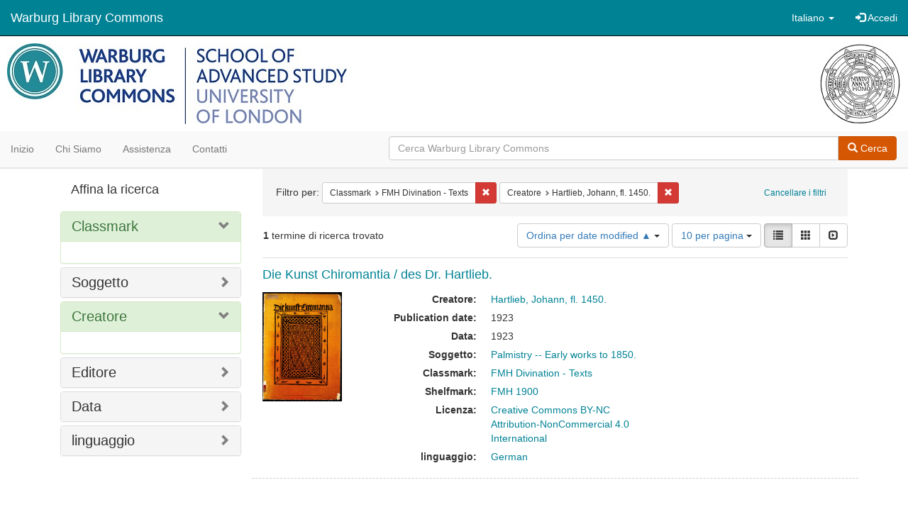

--- FILE ---
content_type: text/html; charset=utf-8
request_url: https://commons.warburg.sas.ac.uk/catalog?f%5Bclassmark_sim%5D%5B%5D=FMH+Divination+-+Texts&f%5Bcreator_sim%5D%5B%5D=Hartlieb%2C+Johann%2C+fl.+1450.&locale=it&per_page=10&sort=system_modified_dtsi+asc&view=list
body_size: 4849
content:
<!DOCTYPE html>
<html lang="it" prefix="og:http://ogp.me/ns#">
  <head>
    <meta name="csrf-param" content="authenticity_token" />
<meta name="csrf-token" content="LwwajVDzG4nc30n+acGVzhDz67q6OdPLc+1zKCiJQUi1DFh8/o3fhX9tuPaNGr5hBAfdnLvLTq5g1hOH3ghqhw==" />
<meta charset="utf-8" />
<!-- added for use on small devices like phones -->
<meta name="viewport" content="width=device-width, initial-scale=1.0" />
<link rel="resourcesync" href="https://commons.warburg.sas.ac.uk/capabilitylist?locale=it" />

<!-- Twitter card metadata -->

<!-- Google Scholar metadata -->


<title>Index Catalog // Warburg Library Commons</title>

<!-- application css -->
<link rel="stylesheet" media="screen" href="/assets/application-3785f113a2754e208e5b61be8125fa498818747774505077102eb5f786088c42.css" />

<!-- application js -->
<script src="/assets/application-13482eec41d8d32b70d637216a343d3c8680aeff656a30fcc091f1f1f37dd557.js"></script>

<style>
a { color: #008295; }
.navbar-inverse .navbar-link { color: #ffffff; }

.navbar-inverse { background-color: #008295; }

.navbar-inverse .navbar-nav > .open > a,
.navbar-inverse .navbar-nav > .open > a:hover,
.navbar-inverse .navbar-nav > .open > a:focus { background-color: #008295; }

.navbar-inverse .navbar-nav > li > a,
.navbar-inverse .navbar-text,
.navbar-inverse .navbar-brand { color: #ffffff; }

.btn-primary {
  background-color: #d65703;
  border-color: #cb5303;
}

.btn-primary:focus,
.btn-primary.focus {
  background-color: #c14e03;
  border-color: #983e02;
}

.btn-primary:hover {
  background-color: #c14e03;
  border-color: #b34903;
}

.btn-primary:active,
.btn-primary.active {
  background-color: #d65703;
  border-color: #cb5303;
}

.btn-primary:active:hover,
.btn-primary:active:focus,
.btn-primary:active.focus,
.btn-primary.active:hover,
.btn-primary.active:focus,
.btn-primary.active.focus{
  background-color: #d65703;
  border-color: #cb5303;
}

.btn-primary.disabled:hover,
.btn-primary.disabled:focus,
.btn-primary.disabled.focus,
.btn-primary[disabled]:hover,
.btn-primary[disabled]:focus,
.btn-primary[disabled].focus {
  background-color: #d65703;
  border-color: #cb5303;
}

</style>


<!-- Google Analytics -->
  <!-- Google tag (gtag.js) --> 
  <script async src="https://www.googletagmanager.com/gtag/js?id=G-FP450RW4WR"></script> 
  <script> window.dataLayer = window.dataLayer || []; function gtag(){dataLayer.push(arguments);} gtag('js', new Date()); gtag('config', 'G-FP450RW4WR'); 
  </script>


<!-- for extras, e.g., a favicon -->


      <meta name="totalResults" content="1" />
<meta name="startIndex" content="0" />
<meta name="itemsPerPage" content="10" />

  <link rel="alternate" type="application/rss+xml" title="RSS per i risultati" href="/catalog.rss?f%5Bclassmark_sim%5D%5B%5D=FMH+Divination+-+Texts&amp;f%5Bcreator_sim%5D%5B%5D=Hartlieb%2C+Johann%2C+fl.+1450.&amp;locale=it&amp;per_page=10&amp;sort=system_modified_dtsi+asc&amp;view=list" />
  <link rel="alternate" type="application/atom+xml" title="Atom per i risultati" href="/catalog.atom?f%5Bclassmark_sim%5D%5B%5D=FMH+Divination+-+Texts&amp;f%5Bcreator_sim%5D%5B%5D=Hartlieb%2C+Johann%2C+fl.+1450.&amp;locale=it&amp;per_page=10&amp;sort=system_modified_dtsi+asc&amp;view=list" />
  <link rel="alternate" type="application/json" title="JSON" href="/catalog.json?f%5Bclassmark_sim%5D%5B%5D=FMH+Divination+-+Texts&amp;f%5Bcreator_sim%5D%5B%5D=Hartlieb%2C+Johann%2C+fl.+1450.&amp;locale=it&amp;per_page=10&amp;sort=system_modified_dtsi+asc&amp;view=list" />

  </head>

  <body>
    <div class="skip-to-content">
      <a data-turbolinks="false" href="#skip-to-content">Skip to Content</a>
    </div>
    <header>
  <nav id="masthead" class="navbar navbar-inverse navbar-static-top" role="navigation">
    <div class="container-fluid">
      <!-- Brand and toggle get grouped for better mobile display -->
      <div class="navbar-header">
        <button type="button" class="navbar-toggle collapsed" data-toggle="collapse" data-target="#top-navbar-collapse" aria-expanded="false">
          <span class="sr-only">Toggle navigation</span>
          <span class="icon-bar"></span>
          <span class="icon-bar"></span>
          <span class="icon-bar"></span>
        </button>
        <a id="logo" class="navbar-brand" href="/?locale=it" data-no-turbolink="true">
  <!-- <span class="glyphicon glyphicon-globe" role="img" aria-label="Warburg Library Commons" aria-hidden="true"></span> -->
  <span class="institution_name">Warburg Library Commons</span>
</a>

      </div>

      <div class="collapse navbar-collapse" id="top-navbar-collapse">
        <ul id="user_utility_links" class="nav navbar-nav navbar-right">
  <li class="nav-item dropdown">
    <a class="nav-link dropdown-toggle" data-toggle="dropdown" href="#" role="button" aria-haspopup="true" aria-expanded="false" aria-controls="language-dropdown-menu">
        <span class="sr-only">Cambiare la lingua</span>
        <span title="Cambiare la lingua">Italiano</span>
        <b class="caret"></b>
    </a>
    <ul id="language-dropdown-menu" class="dropdown-menu" role="menu">
        <li role="presentation" class="dropdown-header">Cambiare la lingua</li>
        <li role="presentation" class="divider"></li>
            <li role="presentation" lang="de">
                <a class="dropdown-item" role="menuitem" tabindex="-1" data-locale="de" href="?locale=de">Deutsch</a>
            </li>
            <li role="presentation" lang="en">
                <a class="dropdown-item" role="menuitem" tabindex="-1" data-locale="en" href="?locale=en">English</a>
            </li>
            <li role="presentation" lang="es">
                <a class="dropdown-item" role="menuitem" tabindex="-1" data-locale="es" href="?locale=es">Español</a>
            </li>
            <li role="presentation" lang="fr">
                <a class="dropdown-item" role="menuitem" tabindex="-1" data-locale="fr" href="?locale=fr">Français</a>
            </li>
            <li role="presentation" lang="it">
                <a class="dropdown-item" role="menuitem" tabindex="-1" data-locale="it" href="?locale=it">Italiano</a>
            </li>
            <li role="presentation" lang="pt-BR">
                <a class="dropdown-item" role="menuitem" tabindex="-1" data-locale="pt-BR" href="?locale=pt-BR">Português do Brasil</a>
            </li>
            <li role="presentation" lang="zh">
                <a class="dropdown-item" role="menuitem" tabindex="-1" data-locale="zh" href="?locale=zh">中文</a>
            </li>
    </ul>
</li>

    <li>
      <a href="/users/sign_in?locale=it">
        <span class="glyphicon glyphicon-log-in" aria-hidden="true"></span> Accedi
</a>    </li>
</ul>

      </div>
    </div>
  </nav>
</header>


          <div class="image-masthead">
        <a href="/">
          <div class="background-container" style="background-image: url('/banner.jpg')"></div>
          <img class="banner-logo-image" src='/logo.jpg' />
          <!-- span class="background-container-gradient"></span -->
          
          <div class="container site-title-container">
            <div class="site-title h1" style="text-align: center;">
              
            </div>
          </div>
        </a>
        <nav class="navbar navbar-default navbar-static-top" role="navigation">
  <div class="container-fluid">
    <div class="row">
      <ul class="nav navbar-nav col-sm-5">
        <li >
          <a href="/?locale=it">Inizio</a></li>
        <li >
          <a href="/about?locale=it">Chi siamo</a></li>
        <li >
          <a href="/help?locale=it">Assistenza</a></li>
        <li >
          <a href="/contact?locale=it">Contatti</a></li>
      </ul><!-- /.nav -->
      <div class="searchbar-right navbar-right col-sm-7">
        <form class="form-horizontal search-form" id="search-form-header" role="search" action="/catalog?locale=it" accept-charset="UTF-8" method="get"><input name="utf8" type="hidden" value="&#x2713;" />
  <input type="hidden" name="f[classmark_sim][]" value="FMH Divination - Texts" />
<input type="hidden" name="f[creator_sim][]" value="Hartlieb, Johann, fl. 1450." />
<input type="hidden" name="locale" value="it" />
<input type="hidden" name="per_page" value="10" />
<input type="hidden" name="sort" value="system_modified_dtsi asc" />
<input type="hidden" name="view" value="list" />
  <input type="hidden" name="search_field" id="search_field" value="all_fields" />
  <div class="form-group">

    <div class="input-group">
      <input type="text" name="q" id="search-field-header" class="q form-control" placeholder="Cerca Warburg Library Commons" />

      <div class="input-group-btn">
        <button type="submit" class="btn btn-primary" id="search-submit-header">
          <span class="glyphicon glyphicon-search"></span> Cerca
        </button>
        </ul>
      </div><!-- /.input-group-btn -->
    </div><!-- /.input-group -->
  </div><!-- /.form-group -->
</form>
      </div>
    </div>
  </div>
</nav><!-- /.navbar -->

      </div>

    
    <div id="content-wrapper" class="container" role="main">
      
      

        <a name="skip-to-content" id="skip-to-content"></a>
        <div id="content" class="col-md-9 col-md-push-3 col-sm-8 col-sm-push-4">
    <h2 class="sr-only top-content-title">Ricerca</h2>






      <div id="appliedParams" class="clearfix constraints-container">
        <div class="pull-right">
          <a class="catalog_startOverLink btn btn-sm btn-text" id="startOverLink" href="/catalog?locale=it">Cancellare i filtri</a>
        </div>
        <span class="constraints-label">Filtro per:</span>
        
<span class="btn-group appliedFilter constraint filter filter-classmark_sim">
  <span class="constraint-value btn btn-sm btn-default btn-disabled">
      <span class="filterName">Classmark</span>
      <span class="filterValue" title="FMH Divination - Texts">FMH Divination - Texts</span>
  </span>

    <a class="btn btn-default btn-sm remove dropdown-toggle" href="/catalog?f%5Bcreator_sim%5D%5B%5D=Hartlieb%2C+Johann%2C+fl.+1450.&amp;locale=it&amp;per_page=10&amp;sort=system_modified_dtsi+asc&amp;view=list"><span class="glyphicon glyphicon-remove"></span><span class="sr-only">Cancella il filtro Classmark: FMH Divination - Texts</span></a>
</span>


<span class="btn-group appliedFilter constraint filter filter-creator_sim">
  <span class="constraint-value btn btn-sm btn-default btn-disabled">
      <span class="filterName">Creatore</span>
      <span class="filterValue" title="Hartlieb, Johann, fl. 1450.">Hartlieb, Johann, fl. 1450.</span>
  </span>

    <a class="btn btn-default btn-sm remove dropdown-toggle" href="/catalog?f%5Bclassmark_sim%5D%5B%5D=FMH+Divination+-+Texts&amp;locale=it&amp;per_page=10&amp;sort=system_modified_dtsi+asc&amp;view=list"><span class="glyphicon glyphicon-remove"></span><span class="sr-only">Cancella il filtro Creatore: Hartlieb, Johann, fl. 1450.</span></a>
</span>

      </div>


<div id="sortAndPerPage" class="clearfix" role="navigation" aria-label="Navigazione dei risultati">
      <div class="page_links">
      <span class="page_entries">
        <strong>1</strong> termine di ricerca trovato
      </span>
    </div> 

  <div class="search-widgets pull-right"><div id="sort-dropdown" class="btn-group">
  <button type="button" class="btn btn-default dropdown-toggle" data-toggle="dropdown" aria-expanded="false">
      Ordina per date modified ▲ <span class="caret"></span>
  </button>

  <ul class="dropdown-menu" role="menu">
        <li role="menuitem"><a href="/catalog?f%5Bclassmark_sim%5D%5B%5D=FMH+Divination+-+Texts&amp;f%5Bcreator_sim%5D%5B%5D=Hartlieb%2C+Johann%2C+fl.+1450.&amp;locale=it&amp;per_page=10&amp;sort=score+desc%2C+system_create_dtsi+desc&amp;view=list">relevance</a></li>
        <li role="menuitem"><a href="/catalog?f%5Bclassmark_sim%5D%5B%5D=FMH+Divination+-+Texts&amp;f%5Bcreator_sim%5D%5B%5D=Hartlieb%2C+Johann%2C+fl.+1450.&amp;locale=it&amp;per_page=10&amp;sort=system_create_dtsi+desc&amp;view=list">date uploaded ▼</a></li>
        <li role="menuitem"><a href="/catalog?f%5Bclassmark_sim%5D%5B%5D=FMH+Divination+-+Texts&amp;f%5Bcreator_sim%5D%5B%5D=Hartlieb%2C+Johann%2C+fl.+1450.&amp;locale=it&amp;per_page=10&amp;sort=system_create_dtsi+asc&amp;view=list">date uploaded ▲</a></li>
        <li role="menuitem"><a href="/catalog?f%5Bclassmark_sim%5D%5B%5D=FMH+Divination+-+Texts&amp;f%5Bcreator_sim%5D%5B%5D=Hartlieb%2C+Johann%2C+fl.+1450.&amp;locale=it&amp;per_page=10&amp;sort=system_modified_dtsi+desc&amp;view=list">date modified ▼</a></li>
        <li role="menuitem"><a href="/catalog?f%5Bclassmark_sim%5D%5B%5D=FMH+Divination+-+Texts&amp;f%5Bcreator_sim%5D%5B%5D=Hartlieb%2C+Johann%2C+fl.+1450.&amp;locale=it&amp;per_page=10&amp;sort=system_modified_dtsi+asc&amp;view=list">date modified ▲</a></li>
  </ul>
</div>


  <span class="sr-only">Risultati per pagina</span>
<div id="per_page-dropdown" class="btn-group">
  <button type="button" class="btn btn-default dropdown-toggle" data-toggle="dropdown" aria-expanded="false">
    10 per pagina <span class="caret"></span>
  </button>
  <ul class="dropdown-menu" role="menu">
      <li role="menuitem"><a href="/catalog?f%5Bclassmark_sim%5D%5B%5D=FMH+Divination+-+Texts&amp;f%5Bcreator_sim%5D%5B%5D=Hartlieb%2C+Johann%2C+fl.+1450.&amp;locale=it&amp;per_page=10&amp;sort=system_modified_dtsi+asc&amp;view=list">10<span class="sr-only"> per pagina</span></a></li>
      <li role="menuitem"><a href="/catalog?f%5Bclassmark_sim%5D%5B%5D=FMH+Divination+-+Texts&amp;f%5Bcreator_sim%5D%5B%5D=Hartlieb%2C+Johann%2C+fl.+1450.&amp;locale=it&amp;per_page=20&amp;sort=system_modified_dtsi+asc&amp;view=list">20<span class="sr-only"> per pagina</span></a></li>
      <li role="menuitem"><a href="/catalog?f%5Bclassmark_sim%5D%5B%5D=FMH+Divination+-+Texts&amp;f%5Bcreator_sim%5D%5B%5D=Hartlieb%2C+Johann%2C+fl.+1450.&amp;locale=it&amp;per_page=50&amp;sort=system_modified_dtsi+asc&amp;view=list">50<span class="sr-only"> per pagina</span></a></li>
      <li role="menuitem"><a href="/catalog?f%5Bclassmark_sim%5D%5B%5D=FMH+Divination+-+Texts&amp;f%5Bcreator_sim%5D%5B%5D=Hartlieb%2C+Johann%2C+fl.+1450.&amp;locale=it&amp;per_page=100&amp;sort=system_modified_dtsi+asc&amp;view=list">100<span class="sr-only"> per pagina</span></a></li>
  </ul>
</div>

<div class="view-type">
  <span class="sr-only">Visualizza i risultati come: </span>
  <div class="view-type-group btn-group">
      <a title="Lista" class="btn btn-default view-type-list active" href="/catalog?f%5Bclassmark_sim%5D%5B%5D=FMH+Divination+-+Texts&amp;f%5Bcreator_sim%5D%5B%5D=Hartlieb%2C+Johann%2C+fl.+1450.&amp;locale=it&amp;per_page=10&amp;sort=system_modified_dtsi+asc&amp;view=list">
        <span class="glyphicon glyphicon-list view-icon-list"></span>
        <span class="caption">Lista</span>
</a>      <a title="Galleria" class="btn btn-default view-type-gallery " href="/catalog?f%5Bclassmark_sim%5D%5B%5D=FMH+Divination+-+Texts&amp;f%5Bcreator_sim%5D%5B%5D=Hartlieb%2C+Johann%2C+fl.+1450.&amp;locale=it&amp;per_page=10&amp;sort=system_modified_dtsi+asc&amp;view=gallery">
        <span class="glyphicon glyphicon-gallery view-icon-gallery"></span>
        <span class="caption">Galleria</span>
</a>      <a title="Slideshow" class="btn btn-default view-type-slideshow " href="/catalog?f%5Bclassmark_sim%5D%5B%5D=FMH+Divination+-+Texts&amp;f%5Bcreator_sim%5D%5B%5D=Hartlieb%2C+Johann%2C+fl.+1450.&amp;locale=it&amp;per_page=10&amp;sort=system_modified_dtsi+asc&amp;view=slideshow">
        <span class="glyphicon glyphicon-slideshow view-icon-slideshow"></span>
        <span class="caption">Slideshow</span>
</a>  </div>
</div>
</div>
</div>


<h2 class="sr-only">Risultati della ricerca</h2>

  <div id="search-results">
  <ul class="list-unstyled catalog" start="1">
    <li id="document_5425k9713" class="document blacklight-publishedwork" itemscope itemtype="http://schema.org/CreativeWork">
  <div class="row search-result-wrapper">
    <div class="search-results-title-row">
  <h4 class="search-result-title"><a href="/concern/published_works/5425k9713?locale=it">Die Kunst Chiromantia / des Dr. Hartlieb.</a></h4>
</div>

<div class="col-md-2">
  <div class="list-thumbnail">
    <a data-context-href="/catalog/5425k9713/track?locale=it&amp;per_page=10&amp;search_id=123954838" href="/concern/published_works/5425k9713?locale=it"><img src="/downloads/8g84mm259?file=thumbnail" /></a>
  </div>
</div>

<div class="col-md-6">
  <div class="metadata">
    <dl class="dl-horizontal">
          <dt>Creatore:</dt>
          <dd><span itemprop="creator"><a href="/catalog?f%5Bcreator_sim%5D%5B%5D=Hartlieb%2C+Johann%2C+fl.+1450.&amp;locale=it">Hartlieb, Johann, fl. 1450.</a></span></dd>
          <dt>Publication date:</dt>
          <dd><span itemprop="datePublished">1923</span></dd>
          <dt>Data:</dt>
          <dd>1923</dd>
          <dt>Soggetto:</dt>
          <dd><span itemprop="about"><a href="/catalog?f%5Bsubject_sim%5D%5B%5D=Palmistry+--+Early+works+to+1850.&amp;locale=it">Palmistry -- Early works to 1850.</a></span></dd>
          <dt>Classmark:</dt>
          <dd><span itemprop="identifier"><a href="/catalog?f%5Bclassmark_sim%5D%5B%5D=FMH+Divination+-+Texts&amp;locale=it">FMH Divination - Texts</a></span></dd>
          <dt>Shelfmark:</dt>
          <dd><span itemprop="identifier"><a href="/catalog?f%5Bshelfmark_sim%5D%5B%5D=FMH+1900&amp;locale=it">FMH 1900</a></span></dd>
          <dt>Licenza:</dt>
          <dd><a href="https://creativecommons.org/licenses/by-nc/4.0/">Creative Commons BY-NC Attribution-NonCommercial 4.0 International</a></dd>
          <dt>linguaggio:</dt>
          <dd><span itemprop="language"><a href="/catalog?f%5Blanguage_sim%5D%5B%5D=German&amp;locale=it">German</a></span></dd>
    </dl>
  </div>
</div>

  </div>
</li>


  </ul>
</div>




</div>

<div id="sidebar" class="col-md-3 col-md-pull-9 col-sm-4 col-sm-pull-8">
  <div id="facets" class="facets sidenav">

  <div class="top-panel-heading panel-heading">
    <button type="button" class="facets-toggle" data-toggle="collapse" data-target="#facet-panel-collapse">
      <span class="sr-only">Toggle facets</span>
      <span class="icon-bar"></span>
      <span class="icon-bar"></span>
      <span class="icon-bar"></span>
    </button>

    <h2 class='facets-heading'>
      Affina la ricerca
    </h2>
  </div>

  <div id="facet-panel-collapse" class="collapse panel-group">
    <div class="panel panel-default facet_limit blacklight-classmark_sim facet_limit-active">
  <div class=" collapse-toggle panel-heading" aria-expanded="false" data-toggle="collapse" data-target="#facet-classmark_sim">
    <h3 class="panel-title facet-field-heading">
      <a data-turbolinks="false" data-no-turbolink="true" href="#">Classmark</a>
    </h3>
  </div>
  <div id="facet-classmark_sim" class="panel-collapse facet-content in">
    <div class="panel-body">
      
    </div>
  </div>
</div>

<div class="panel panel-default facet_limit blacklight-subject_sim ">
  <div class="collapsed collapse-toggle panel-heading" aria-expanded="false" data-toggle="collapse" data-target="#facet-subject_sim">
    <h3 class="panel-title facet-field-heading">
      <a data-turbolinks="false" data-no-turbolink="true" href="#">Soggetto</a>
    </h3>
  </div>
  <div id="facet-subject_sim" class="panel-collapse facet-content collapse">
    <div class="panel-body">
      
    </div>
  </div>
</div>

<div class="panel panel-default facet_limit blacklight-creator_sim facet_limit-active">
  <div class=" collapse-toggle panel-heading" aria-expanded="false" data-toggle="collapse" data-target="#facet-creator_sim">
    <h3 class="panel-title facet-field-heading">
      <a data-turbolinks="false" data-no-turbolink="true" href="#">Creatore</a>
    </h3>
  </div>
  <div id="facet-creator_sim" class="panel-collapse facet-content in">
    <div class="panel-body">
      
    </div>
  </div>
</div>

<div class="panel panel-default facet_limit blacklight-publisher_sim ">
  <div class="collapsed collapse-toggle panel-heading" aria-expanded="false" data-toggle="collapse" data-target="#facet-publisher_sim">
    <h3 class="panel-title facet-field-heading">
      <a data-turbolinks="false" data-no-turbolink="true" href="#">Editore</a>
    </h3>
  </div>
  <div id="facet-publisher_sim" class="panel-collapse facet-content collapse">
    <div class="panel-body">
      
    </div>
  </div>
</div>

<div class="panel panel-default facet_limit blacklight-date_sim ">
  <div class="collapsed collapse-toggle panel-heading" aria-expanded="false" data-toggle="collapse" data-target="#facet-date_sim">
    <h3 class="panel-title facet-field-heading">
      <a data-turbolinks="false" data-no-turbolink="true" href="#">Data</a>
    </h3>
  </div>
  <div id="facet-date_sim" class="panel-collapse facet-content collapse">
    <div class="panel-body">
      
    </div>
  </div>
</div>

<div class="panel panel-default facet_limit blacklight-language_sim ">
  <div class="collapsed collapse-toggle panel-heading" aria-expanded="false" data-toggle="collapse" data-target="#facet-language_sim">
    <h3 class="panel-title facet-field-heading">
      <a data-turbolinks="false" data-no-turbolink="true" href="#">linguaggio</a>
    </h3>
  </div>
  <div id="facet-language_sim" class="panel-collapse facet-content collapse">
    <div class="panel-body">
      
    </div>
  </div>
</div>

  </div>
</div>

</div>


    </div><!-- /#content-wrapper -->
    <footer class="navbar navbar-inverse site-footer">
  <div class="container-fluid">
    <div class="navbar-text text-left">
        <p>Hyrax v2.9.6. Un servizio di <a href="http://samvera.org/" class="navbar-link" target="_blank">Samvera</a> .</p>
    </div>
    <div class="navbar-right">
      <div class="navbar-text text-right">
        <p><strong>Copyright © 2017 Samvera</strong> Licenza sotto la licenza Apache, versione 2.0<br />
        </p>
      </div>
    </div>
  </div>
</footer>

    <div id="ajax-modal" class="modal fade" tabindex="-1" role="dialog" aria-hidden="true">
  <div class="modal-dialog" role="document">
    <div class="modal-content">
    </div>
  </div>
</div>

  </body>
</html>
